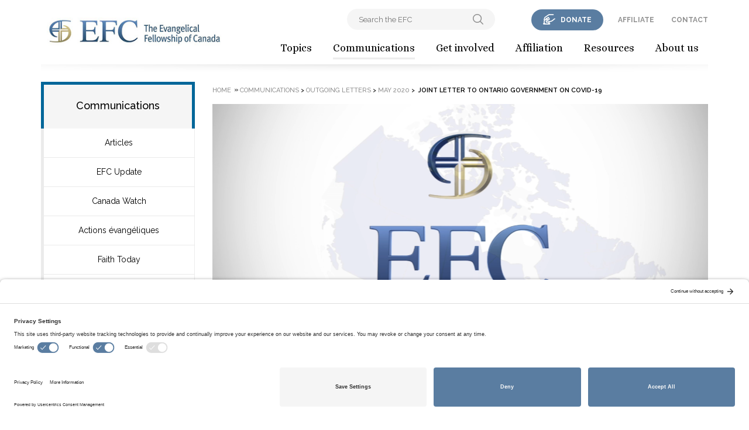

--- FILE ---
content_type: application/x-javascript
request_url: https://evangelicalfellowship.ca/CMSPages/GetResource.ashx?scriptfile=%7e%2fCMSScripts%2fWebServiceCall.js
body_size: -97
content:
var WebServiceCall=function(){function n(){try{return new XMLHttpRequest}catch(n){}try{return new ActiveXObject("Msxml2.XMLHTTP")}catch(t){}return null}return function(t,i,r){var u=n();u.open("POST",t+"/"+i,!0);u.setRequestHeader("Content-type","application/json");u.setRequestHeader("Accept","application/json");u.send(r)}}()